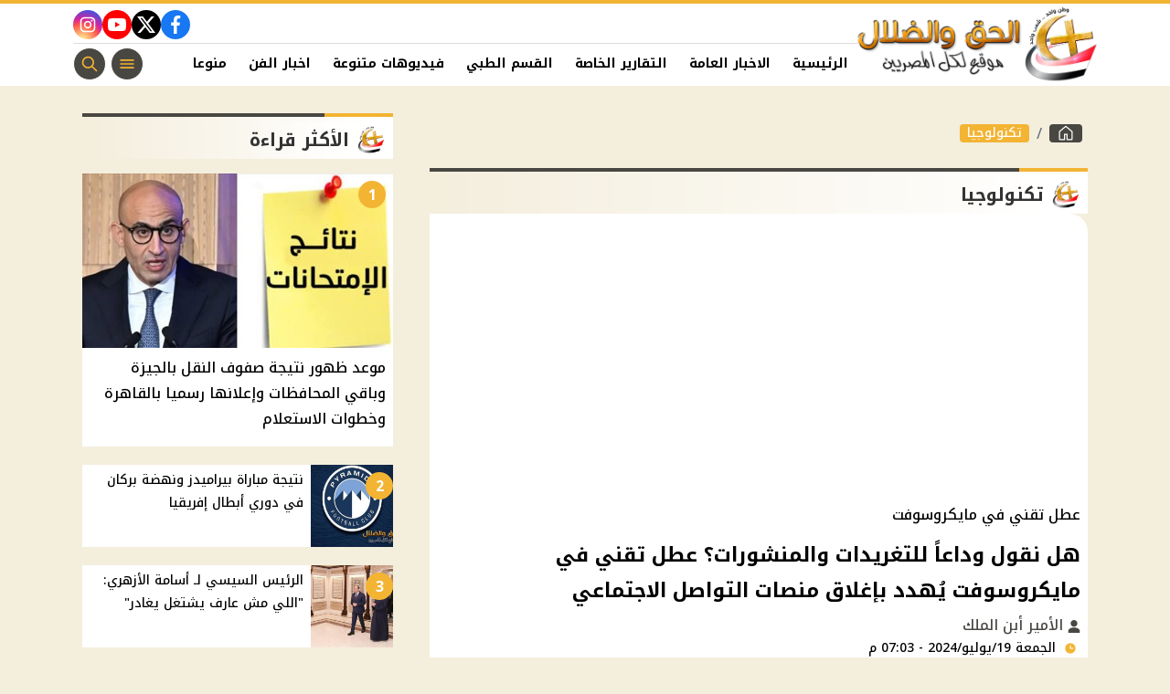

--- FILE ---
content_type: text/html; charset=utf-8
request_url: https://www.christian-dogma.com/2235303
body_size: 13943
content:

 <!DOCTYPE html>
<html dir="rtl" lang="ar-eg">
<!-- 
DEVELOPED BY SYNC 2023 - www.synceg.com
-->
<head><meta http-equiv="Content-Type" content="text/html; charset=utf-8" /><meta http-equiv="X-UA-Compatible" content="IE=edge" /><meta charset="UTF-8">
    

<title>هل نقول وداعاً للتغريدات والمنشورات؟ عطل تقني في مايكروسوفت يُهدد بإغلاق منصات التواصل الاجتماعي | الحق والضلال</title>
<meta name="description" content="شهد العالم مؤخرًا خللًا تقنيًا عالميًا أدى إلى تعطيل العديد من الأعمال الحيوية، بما في ذلك شركات الطيران الدولية والبنوك ووسائل الإعلام، مما أثر على العمليات في مختلف البلدان. هذا الخلل أثار حيرة واسعة وتساؤلات حول ما إذا كانت مواقع التواصل الاجتماعي ستتأثر أيضًا بهذا العطل." />
<meta itemprop="image" content="https://www.christian-dogma.com/UploadCache/libfiles/109/6/600x338o/542.jpg" />
<meta itemprop="name" content="هل نقول وداعاً للتغريدات والمنشورات؟ عطل تقني في مايكروسوفت يُهدد بإغلاق منصات التواصل الاجتماعي" />
<meta itemprop="description" content="شهد العالم مؤخرًا خللًا تقنيًا عالميًا أدى إلى تعطيل العديد من الأعمال الحيوية، بما في ذلك شركات الطيران الدولية والبنوك ووسائل الإعلام، مما أثر على العمليات في مختلف البلدان. هذا الخلل أثار حيرة واسعة وتساؤلات حول ما إذا كانت مواقع التواصل الاجتماعي ستتأثر أيضًا بهذا العطل." />

<meta property="og:title" content="هل نقول وداعاً للتغريدات والمنشورات؟ عطل تقني في مايكروسوفت يُهدد بإغلاق منصات التواصل الاجتماعي | الحق والضلال" />
<meta property="og:type" content="article" />
<meta property="og:url" content="https://www.christian-dogma.com/2235303" />
<meta property="og:image" content="https://www.christian-dogma.com/UploadCache/libfiles/109/6/600x338o/542.jpg" />
<meta property="og:description" content="شهد العالم مؤخرًا خللًا تقنيًا عالميًا أدى إلى تعطيل العديد من الأعمال الحيوية، بما في ذلك شركات الطيران الدولية والبنوك ووسائل الإعلام، مما أثر على العمليات في مختلف البلدان. هذا الخلل أثار حيرة واسعة وتساؤلات حول ما إذا كانت مواقع التواصل الاجتماعي ستتأثر أيضًا بهذا العطل." />


<meta property="article:section" content="تكنولوجيا" />
<meta property="article:published_time" content="2024-07-19T19:03:35Z" />
<meta property="article:modified_time" content="2024-07-19T19:03:35Z" />
<meta property="og:updated_time" content="2024-07-19T19:03:35Z" />

    <link rel="canonical" href="https://www.christian-dogma.com/2235303" />

    <script type="application/ld+json">
{
  "@context": "https://schema.org",
  "@type": "NewsArticle",
  "mainEntityOfPage": {
    "@type": "WebPage",
    "@id": "https://www.christian-dogma.com/2235303"
  },
  "headline": "هل نقول وداعاً للتغريدات والمنشورات؟ عطل تقني في مايكروسوفت يُهدد بإغلاق منصات التواصل الاجتماعي",
  "description": "شهد العالم مؤخرًا خللًا تقنيًا عالميًا أدى إلى تعطيل العديد من الأعمال الحيوية، بما في ذلك شركات الطيران الدولية والبنوك ووسائل الإعلام، مما أثر على العمليات في مختلف البلدان. هذا الخلل أثار حيرة واسعة وتساؤلات حول ما إذا كانت مواقع التواصل الاجتماعي ستتأثر أيضًا بهذا العطل.",
  "image": "https://www.christian-dogma.com/UploadCache/libfiles/109/6/600x338o/542.jpg",  
           
          "author": {
    "@type": "Organization",
    "name": "الحق والضلال"
  },  
        
  "publisher": {
    "@type": "Organization",
    "name": "الحق والضلال",
    "logo": {
      "@type": "ImageObject",
      "url": "https://www.christian-dogma.com//themes/ch/assets/images/logo.png"
    }
  },
  "datePublished": "2024-07-19T19:03:35Z",
  "dateModified": "2024-07-19T19:03:35Z"
}
</script>

  
    <meta name="viewport" content="width=device-width, initial-scale=1.0">
    <link rel="preconnect" href="https://www.google-analytics.com" crossorigin="">
    <link rel="preconnect" href="https://www.googletagmanager.com" crossorigin="">
    <link rel="preconnect" href="https://www.gstatic.com" crossorigin="">
    <link rel="preconnect" href="https://fonts.gstatic.com" crossorigin="">
    <link rel="preconnect" href="https://fonts.googleapis.com" crossorigin="">
    <link rel="preconnect" href="https://www.google.com" crossorigin="">
    <link rel="preconnect" href="https://www.facebook.com" crossorigin="">
    <link rel="preconnect" href="https://www.twitter.com" crossorigin="">
    <link rel="preconnect" href="https://www.youtube.com" crossorigin="">
 
    <link rel="preconnect" href="https://cdnjs.cloudflare.com" crossorigin="">
    
<link rel="preload stylesheet"
    href="https://fonts.googleapis.com/css2?family=Noto+Kufi+Arabic:wght@300;500;700&display=swap"
    as="style">
    <link rel="preload stylesheet" href="/themes/ch/assets/css/main.css?r=1.8.3" as="style">
    <link rel="preload" href="/themes/ch/assets/js/lazysizes.min.js" as="script">

 

    <link rel="apple-touch-icon" sizes="57x57" href="/apple-icon-57x57.png">
    <link rel="apple-touch-icon" sizes="60x60" href="/apple-icon-60x60.png">
    <link rel="apple-touch-icon" sizes="72x72" href="/apple-icon-72x72.png">
    <link rel="apple-touch-icon" sizes="76x76" href="/apple-icon-76x76.png">
    <link rel="apple-touch-icon" sizes="114x114" href="/apple-icon-114x114.png">
    <link rel="apple-touch-icon" sizes="120x120" href="/apple-icon-120x120.png">
    <link rel="apple-touch-icon" sizes="144x144" href="/apple-icon-144x144.png">
    <link rel="apple-touch-icon" sizes="152x152" href="/apple-icon-152x152.png">
    <link rel="apple-touch-icon" sizes="180x180" href="/apple-icon-180x180.png">
    <link rel="icon" type="image/png" sizes="192x192" href="/android-icon-192x192.png">
    <link rel="icon" type="image/png" sizes="32x32" href="/favicon-32x32.png">
    <link rel="icon" type="image/png" sizes="96x96" href="/favicon-96x96.png">
    <link rel="icon" type="image/png" sizes="16x16" href="/favicon-16x16.png">
    <link rel="manifest" href="/manifest.json">
    <meta name="msapplication-TileColor" content="#f3b433">
    <meta name="msapplication-TileImage" content="/ms-icon-144x144.png">
    <meta name="theme-color" content="#1650A3">
    <meta property="og:site_name" content="الحق والضلال"/>
<meta property="fb:app_id" content=""/>
    <meta name="twitter:card" content="summary_large_image">
<meta name="twitter:creator" content="@">
         <meta name="google-play-app" content="app-id=com.sync.christian_dogma">


  
      
   <script type="text/javascript" src="/themes/ch/assets/js/lazysizes.min.js" async></script>

   



     
    <style>
        [data-pushbar-id] .title{
            padding: 4px 0;
        }
        [data-pushbar-id] .title a {
    display: block;
    width: 160px;
}[data-pushbar-id] .nav{
         height: calc(100% - 154px);
 }
        .adfull, .adfull .cont  {
            display:block !important;
            width:100%; 
            text-align:center;
            padding:0 !important
        }
        .adfull .cont{ display:inline-block;}
        footer{
            margin-top:60px;
        }
        @media(min-width: 992px){
   .slider-main .card .card-body h3 {
         font-size: 20px !important;
        font-weight: 600;
        height: 74px;
        overflow: hidden;
           
        }
        }
     
        @media(min-width: 992px){
            .col-lg-6 .card .card-body h3{
                 font-size: 20px !important;
        font-weight: 600;
        height: 74px;
        overflow: hidden;
            }
            .col-lg-4 .card .card-body h3 {
                height: 74px;
                overflow:hidden;
            }
        }

        .card .card-body .time{
            border-top: 1px solid #dcdcdc;
        }
        .card .card-body{
            background:#fff !important;
        }

       .card .card-body .cat{
           border-radius: 8px;
           font-size: 12px;
           color:#000;

       }
        .card:not(.li,.b,.article) .card-body {
    min-width: 100%;
    margin-left: 0;
    margin-right: 0;
    margin-top: 0 !important;
    border-bottom-right-radius: 20px;
    border-bottom-left-radius: 20px;
    background: #fff;
    border: 1px solid var(--color-accent);
    border-top: 0;
}
        .slider-main {
            background:var(--color-primary);
        }

       .slider-controls {
           width: 300px;
           background:var(--color-accent);
           border-top-left-radius:50px;
           border-top-right-radius:50px;
               padding-top: 5px;
           align-self:center;
       }
        .box .foot{
            justify-content: center;
    padding: 10px;
    border-top: 2px solid var(--color-accent);
 
        }
        a.more{
            border-radius: 40px;
    width: 200px;
    text-align: center;
    background: #fff !important;
    justify-content: space-between;
    border: 1px solid var(--color-accent);
        }

        a.more:hover{
            background:var(--color-primary) !important;
            color:#fff !important;
        }
        footer .logo-area{
                background: #fff;
    border-radius: 20px;
    padding: 20px;
    margin-top: -50px;

        }
        footer .top {

            background:transparent !important;

            flex-direction:column !important;



   
        }

           
        @media(max-width: 570px){
            .topstory .card .card-body {
                min-width: 100%;
                margin-right:0;
                margin-left:0;


            }

              .topstory .card .card-body h3{
                  color:var(--color-primary);
                  font-weight:500;

              }

              .topstory .topstory-thumbs{
                  margin-top:0 !important;
              }
        }

 
        .card a {
            min-width: 100%;
        }
    </style>
 
    <!-- Google tag (gtag.js) -->
<script async src="https://www.googletagmanager.com/gtag/js?id=G-V75V47NGGR"></script>
<script>
  window.dataLayer = window.dataLayer || [];
  function gtag(){dataLayer.push(arguments);}
  gtag('js', new Date());

  gtag('config', 'G-V75V47NGGR');
</script><script async src="https://pagead2.googlesyndication.com/pagead/js/adsbygoogle.js?client=ca-pub-0883053717894586"crossorigin="anonymous"></script>
</head>
<body class="rtl">
        

      

 
<header class="sticky-element">

    <div class="nav-wrap"> 
	<div class="container">
          <div class="logo-area">
                <a href="/" title="siteNAme">
                    <img src="/themes/ch/assets/images/logo.png" width="173" height="60" alt="siteName">
                </a>
            </div>

        <div class="content-area">

            <div class="top">
                <div class="admins">

 
</div>


                            
 
           <div class="social">
                <a class="fb"  href="https://www.facebook.com/christiandogmamedia" target="_blank" rel="noreferrer noopener nofollow"
                    title="  تابع    علي فيسبوك">
                    <span class="sr-only">facebook</span>
                    <svg class="icon">
                        <use xlink:href="/themes/ch/assets/images/icons.svg#facebook"></use>
                    </svg>


                </a>
                <a  class="x" href="" target="_blank" rel="noreferrer noopener nofollow"
                    title="تابع    علي تويتر"><span class="sr-only">twitter</span>
                    <svg class="icon">
                        <use xlink:href="/themes/ch/assets/images/icons.svg?#twitter-x"></use>
                    </svg>
                </a>
                <a class="yt"   href="" target="_blank" rel="noreferrer noopener nofollow"
                    title="قناة    علي يوتيوب"><span class="sr-only">youtube</span>

                    <svg class="icon">
                        <use xlink:href="/themes/ch/assets/images/icons.svg#youtube"></use>
                    </svg></a>
                <a  class="ig"  href="" target="_blank" rel="noreferrer noopener nofollow"
                    title="تابع    علي انستاجرام"><span class="sr-only">instagram</span>
                    <svg class="icon">
                        <use xlink:href="/themes/ch/assets/images/icons.svg#instagram"></use>
                    </svg></a>

                      
               
            
             
            </div>
            </div>
            <div class="btm">
                  

        
            <ul class="nav ">
                <li class="nav-item">
                            <a class="nav-link" href="/">
                                الرئيسية
                            </a>
                        </li>
                  
                        <li class="nav-item">
                            <a class="nav-link" href="/category/1">الاخبار العامة</a>
                        </li>
                   
                        
                        <li class="nav-item">
                            <a class="nav-link" href="/category/2">التقارير الخاصة</a>
                        </li>
                   
                        
                        <li class="nav-item">
                            <a class="nav-link" href="/category/3">القسم الطبي</a>
                        </li>
                   
                        
                        <li class="nav-item">
                            <a class="nav-link" href="/category/8">فيديوهات متنوعة</a>
                        </li>
                   
                        
                        <li class="nav-item">
                            <a class="nav-link" href="/category/10">اخبار الفن</a>
                        </li>
                   
                        
                        <li class="nav-item">
                            <a class="nav-link" href="/category/12">منوعات مسيحية</a>
                        </li>
                   
                        
                        <li class="nav-item">
                            <a class="nav-link" href="/category/13">اخبار الرياضة</a>
                        </li>
                   
                        
                        <li class="nav-item">
                            <a class="nav-link" href="/category/14">مطبخ الموقع</a>
                        </li>
                   
                        
                        <li class="nav-item">
                            <a class="nav-link" href="/category/15">مواضيع عامة</a>
                        </li>
                   
                        


                </ul>

                <!--<Nav>-->
                <div class="btns">
                    <a href="#" class="btn btn-outline" title="menu" rel="noopener nofollo" data-pushbar-target="right">
                        <span class="sr-only"></span>
                     <svg class="icon">
                            <use xlink:href="/themes/ch/assets/images/icons.svg#menu2"></use>
                        </svg>

                    </a>
                    <a href="#" class="btn btn-outline btn-search" title="search" rel="noopener nofollo"><span class="sr-only"></span>
                             <svg class="icon">
                            <use xlink:href="/themes/ch/assets/images/icons.svg#search2" />
                        </svg>
                           </a>



                </div>
                
            </div>
                
           
            </div>
        </div>

        </div>





 </header>



    
 
 
 
<div class="container">
        





<div class="searchInline" id="searchInline" >
    <form id="search-form" action="/search/term" autocomplete="off">
        <label for="search"> البحث</label>
        <input type="search" id="search" name="w" value="" aria-label="search" placeholder="  إكتب كلمة البحث هنا" />
        <div class="btns">
            <button type="submit" class="btn btn-primary" aria-label="search"> <svg class="icon">
                    <use xlink:href="/themes/ch/assets/images/icons.svg#magnifying-glass"></use>
                </svg> </button>
            <button type="button" class="btn cls btn-primary" aria-label="close search" onclick="openSearch()"> <svg
                    class="icon">
                    <use xlink:href="/themes/ch/assets/images/icons.svg#cancel"></use>
                </svg></button>
        </div>
    </form>

</div>



 </div>
 




    
   
  


   


    
     


  


   
   
    



 
<link rel="preload image" href="/UploadCache/libfiles/109/6/600x338o/542.jpg" as="image">
 

 
<main>
    <div id="fb-root"></div>



    <div class="container">




        

        <div class="row">


            <div class="col-xl-8 ">
                      <nav aria-label="breadcrumb">
                            <ol class="breadcrumb">
                                <li class="breadcrumb-item">
                                    <a href="https://www.christian-dogma.com/" title="الحق والضلال" class="btn btn-primary">
                                        <svg class="icon">
                                            <use xlink:href="/themes/ch/assets/images/icons.svg#home2"></use></svg>

                                    </a>

                                </li>
                                <li class="breadcrumb-item active" aria-current="page">
                                    <a href="https://www.christian-dogma.com/category/23" class="btn btn-secondary" title="تكنولوجيا">تكنولوجيا</a>

                                </li>

                                
                            </ol>
                        </nav>

                <div class="box news-post post">
                  
                    <div class="title">
                        <a href="https://www.christian-dogma.com/category/23">
                            <h2>
تكنولوجيا
                            </h2>
                        </a>
                    </div>
                    <article class="cont">
                          


                        

<div class="adfull m"><div class="cont">
<script async src="https://pagead2.googlesyndication.com/pagead/js/adsbygoogle.js?client=ca-pub-0883053717894586"
     crossorigin="anonymous"></script>
<!-- ch -->
<ins class="adsbygoogle"
     style="display:block"
     data-ad-client="ca-pub-0883053717894586"
     data-ad-slot="5829491612"
     data-ad-format="auto"
     data-full-width-responsive="true"></ins>
<script>
     (adsbygoogle = window.adsbygoogle || []).push({});
</script>
</div></div>


                        
                        <p class="pre-title" style="display:inline-flex;">
                            عطل تقني في مايكروسوفت
                        </p>
                        

              
                                        <h1 class="article-heading"> 

                                            هل نقول وداعاً للتغريدات والمنشورات؟ عطل تقني في مايكروسوفت يُهدد بإغلاق منصات التواصل الاجتماعي
            
                                        </h1>
                        
                                
                                <div class="writer" rel="author">

                                    
                                    <a href="/writer/2" title="الأمير أبن الملك ">

                                        <svg class="icon">
                                            <use xlink:href="/themes/ch/assets/images/icons.svg#user"></use>
                                        </svg>

                                        الأمير أبن الملك </a>

                                    
                                </div>
                                


                                            <time class="article-prublish-time">
                                    <svg class="icon">
                                        <use xlink:href="/themes/ch/assets/images/icons.svg#clock-fill"></use>
                                    </svg>
 
                                    الجمعة 19/يوليو/2024 - 07:03 م
                                    <span style="display: none">7/19/2024 7:03:35 PM </span>

                                </time>

                       

                        
                        <figure class="img-cont">
                            <img class="lazyload"
                                src="/themes/ch/assets/images/no.jpg"
                              
                                data-src="/UploadCache/libfiles/109/6/800x450o/542.jpg"

                                alt="عطل تقني في مايكروسوفت" />
                            <figcaption class="brief">
                                عطل تقني في مايكروسوفت
                            </figcaption>
                        </figure>
                        




                        <div class="post-info">
                        



                            <div class="share-top">
                                
 
 


<div class="post-share social">
                        <button type="button" class="mobile-native btn btn-icon  share-native" aria-label="mobile native share-native">
                                <svg class="icon">
                                    <use xlink:href="/themes/ch/assets/images/icons.svg#share" />
                                </svg>
                                    <span class="sr-only"> شارك</span>
                                 


                            </button>

                       <a class="fb fbshare" target="_blank" href="https://facebook.com" rel="noreferrer noopener nofollow" title="facebook share">
                                <svg class="icon">
                                    <use xlink:href="/themes/ch/assets/images/icons.svg#facebook" />
                                </svg>
                            </a>
                            <a class="x twshare"
                               rel="noreferrer noopener nofollow"href="https://x.com"  title="twitter share" target="_blank">
                                <svg class="icon">
                                    <use xlink:href="/themes/ch/assets/images/icons.svg#twitter-x" />
                                </svg>
                            </a>

                            <a class="wa whatsapp"
                               rel="noreferrer noopener nofollow"  href="https://whatsapp.com" title="whatsapp share">
                                <svg class="icon">
                                    <use xlink:href="/themes/ch/assets/images/icons.svg#whatsapp" />
                                </svg>
                            </a>  
    <a class="tg telegram"
                               rel="noreferrer noopener nofollow"  href="https://telegram.com" title="viber share">
                                <svg class="icon">
                                    <use xlink:href="/themes/ch/assets/images/icons.svg#telegram" />
                                </svg>
                            </a>
                      <a class="url" href="javascript:void(0)" onclick="copyurl()" rel="noreferrer noopener nofollow" title="whatsapp">
        <svg class="icon">
            <use xlink:href="/themes/ch/assets/images/icons.svg#url" />
        </svg>
    </a>
                        

                
                     
                 </div>
                            </div>
                        </div>


                        

<div class="adfull m"><div class="cont">
    <script id="_vidverto-41f962089db3c10b5273213581fc9a1c">!function(v,t,o){var a=t.createElement("script");a.src="https://ad.vidverto.io/vidverto/js/aries/v1/invocation.js",a.setAttribute("fetchpriority","high");var r=v.top;r.document.head.appendChild(a),v.self!==v.top&&(v.frameElement.style.cssText="width:0px!important;height:0px!important;"),r.aries=r.aries||{},r.aries.v1=r.aries.v1||{commands:[]};var c=r.aries.v1;c.commands.push((function(){var d=document.getElementById("_vidverto-41f962089db3c10b5273213581fc9a1c");d.setAttribute("id",(d.getAttribute("id")+(new Date()).getTime()));var t=v.frameElement||d;c.mount("11939",t,{width:720,height:405})}))}(window,document);</script>
</div></div>
                        

<div class="adfull m"><div class="cont">
<script async src="https://pagead2.googlesyndication.com/pagead/js/adsbygoogle.js?client=ca-pub-0883053717894586"
     crossorigin="anonymous"></script>
<!-- ch -->
<ins class="adsbygoogle"
     style="display:block"
     data-ad-client="ca-pub-0883053717894586"
     data-ad-slot="5829491612"
     data-ad-format="auto"
     data-full-width-responsive="true"></ins>
<script>
     (adsbygoogle = window.adsbygoogle || []).push({});
</script>
</div></div>



                        






                        <div class="paragraph-list">


                            <p><span style="background-color:transparent;color:#000000;"><strong>شهد العالم مؤخرًا خللًا تقنيًا عالميًا أدى إلى تعطيل العديد من الأعمال الحيوية، بما في ذلك <a href="/2235300">شركات</a> الطيران الدولية والبنوك ووسائل الإعلام، مما أثر على العمليات في مختلف البلدان. هذا الخلل أثار حيرة واسعة وتساؤلات حول ما إذا كانت <a href="/2234933">مواقع التواصل الاجتماعي</a> ستتأثر أيضًا بهذا العطل.</strong></span></p><h2><span style="background-color:transparent;color:#000000;"><strong>خلل تقني في مايكروسوفت</strong></span></h2><p><span style="background-color:transparent;color:#000000;"><strong>في ظل هذه الأزمة، تباينت ردود الفعل عبر منصات <a href="/2235298">التواصل الاجتماعي</a>، حيث تخوف الكثيرون من تأثر هذه المنصات بالخلل التقني، خاصةً أن العديد من الأعمال تعتمد بشكل كامل على هذه الوسائل. وقد أثار هذا الخلل جدلًا واسعًا حول مدى استعداد البنية التحتية التكنولوجية لمواجهة مثل هذه الأعطال.</strong></span></p><figure class="image"><img src="/Upload/libfiles/109/6/540.jpg"><figcaption><span style="background-color:transparent;color:#000000;"><strong>خلل تقني في مايكروسوفت</strong></span></figcaption></figure><h2><span style="background-color:transparent;color:#000000;"><strong>حقيقة تأثر منصات التواصل الاجتماعي بخلل مايكروسوفت</strong></span></h2><p><span style="background-color:transparent;color:#000000;"><strong>محمد الحارثي، خبير تكنولوجيا المعلومات، علق على الوضع قائلًا إن الخلل التقني الذي حدث يمكن حله من قبل <a href="/2235144">شركة</a> <a href="/2235300">مايكروسوفت</a> نفسها، باعتبارها مصدر المشكلة الأساسي. وأضاف أن منصات <a href="/2235114">التواصل الاجتماعي</a> قد تتأثر بالخلل التقني إذا كانت تعتمد على أنظمة <a href="/2235267">مايكروسوفت</a>، ولكن إذا لم تكن هناك اعتمادية على هذه الأنظمة، فمن المتوقع ألا تتأثر هذه المنصات.</strong></span></p><div class="raw-html-embed">
  

<section class="related-inline">
                   <div class="name">  لا يفوتك  </div>

                      
                        <div class="row">


<div class="col-md-6  col-xl-6">
<div class="card li">
<a href="/2235302">
<div class="img-cont"><img class="lazyload" src="/themes/ch/assets/images/no.jpg" data-src="/UploadCache/libfiles/109/6/400x225o/539.jpg" width="780" height="440" alt=""></div> 
    <div class="card-body">
        <h3><span>بكام ريالك بعد قرار الفائدة؟ سعر الريال السعودي اليوم الجمعة مقابل الجنيه المصري بالبنوك والسوق السوداء</span></h3>

    </div>

</a>
</div>
</div>
 

<div class="col-md-6  col-xl-6">
<div class="card li">
<a href="/2235300">
<div class="img-cont"><img class="lazyload" src="/themes/ch/assets/images/no.jpg" data-src="/UploadCache/libfiles/109/6/400x225o/535.jpg" width="780" height="440" alt=""></div> 
    <div class="card-body">
        <h3><span>بيان عاجل وردنا الآن من مايكروسوفت عقب تعطل الإنترنت وتوقف رحلات الطيران وظهور شاشة الموت الزرقاء</span></h3>

    </div>

</a>
</div>
</div>
 

<div class="col-md-6  col-xl-6">
<div class="card li">
<a href="/2235299">
<div class="img-cont"><img class="lazyload" src="/themes/ch/assets/images/no.jpg" data-src="/UploadCache/libfiles/109/6/400x225o/533.jpg" width="780" height="440" alt=""></div> 
    <div class="card-body">
        <h3><span>الأخضر بكام النهاردة بعد قرار الفائدة؟ سعر الدولار اليوم الجمعة أمام الجنيه المصري بالبنوك والسوق السوداء</span></h3>

    </div>

</a>
</div>
</div>
 

<div class="col-md-6  col-xl-6">
<div class="card li">
<a href="/2235298">
<div class="img-cont"><img class="lazyload" src="/themes/ch/assets/images/no.jpg" data-src="/UploadCache/libfiles/109/6/400x225o/530.jpg" width="780" height="440" alt=""></div> 
    <div class="card-body">
        <h3><span>رسائل تهديد ووعيد .. استغاثة عاجلة من أقباط الكشح ومطالبات بتدخل فوري قبل حدوث مذبحة جديدة</span></h3>

    </div>

</a>
</div>
</div>
 

<div class="col-md-6  col-xl-6">
<div class="card li">
<a href="/2235169">
<div class="img-cont"><img class="lazyload" src="/themes/ch/assets/images/no.jpg" data-src="/UploadCache/libfiles/109/6/400x225o/343.jpg" width="780" height="440" alt=""></div> 
    <div class="card-body">
        <h3><span>هل بتدور عن تكييف رخيص ولا هتشتري مروحة؟ إليك قائمة أسعار بأرخص تكييفات 1.5 حصان في مصر </span></h3>

    </div>

</a>
</div>
</div>
 

<div class="col-md-6  col-xl-6">
<div class="card li">
<a href="/2235243">
<div class="img-cont"><img class="lazyload" src="/themes/ch/assets/images/no.jpg" data-src="/UploadCache/libfiles/109/6/400x225o/480.jpg" width="780" height="440" alt=""></div> 
    <div class="card-body">
        <h3><span>هل يستحق هاتف آيفون 16 برو ماكس الشراء؟ كل ما تريد معرفته عن السعر والمزايا وموعد الإطلاق</span></h3>

    </div>

</a>
</div>
</div>
 

<div class="col-md-6  col-xl-6">
<div class="card li">
<a href="/2235242">
<div class="img-cont"><img class="lazyload" src="/themes/ch/assets/images/no.jpg" data-src="/UploadCache/libfiles/109/6/400x225o/477.jpg" width="780" height="440" alt=""></div> 
    <div class="card-body">
        <h3><span>هل أنت من بينهم؟ : الأبراج الأكثر حظا في نهاية يوليو - مفاجآت مهنية وعاطفية تنتظرهم بهذا التوقيت</span></h3>

    </div>

</a>
</div>
</div>
 

<div class="col-md-6  col-xl-6">
<div class="card li">
<a href="/2235238">
<div class="img-cont"><img class="lazyload" src="/themes/ch/assets/images/no.jpg" data-src="/UploadCache/libfiles/109/6/400x225o/467.jpg" width="780" height="440" alt=""></div> 
    <div class="card-body">
        <h3><span>ممنوع السباحة... شاطئ الجمال يتحول لفخٍّ مميت يبتلع 4 ضحايا حتي الآن! لماذا يجذب الزائرين رغم خطورته؟</span></h3>

    </div>

</a>
</div>
</div>
 

<div class="col-md-6  col-xl-6">
<div class="card li">
<a href="/2235235">
<div class="img-cont"><img class="lazyload" src="/themes/ch/assets/images/no.jpg" data-src="/UploadCache/libfiles/109/6/400x225o/456.jpg" width="780" height="440" alt=""></div> 
    <div class="card-body">
        <h3><span>هل تُقبل موجة حر جديدة؟ الأرصاد تفجر مفاجأة وتُصدر تحذيرًا عاجلًا للمواطنين بشأن طقس الساعات القادمة</span></h3>

    </div>

</a>
</div>
</div>
 

<div class="col-md-6  col-xl-6">
<div class="card li">
<a href="/2235234">
<div class="img-cont"><img class="lazyload" src="/themes/ch/assets/images/no.jpg" data-src="/UploadCache/libfiles/109/6/400x225o/452.jpg" width="780" height="440" alt=""></div> 
    <div class="card-body">
        <h3><span>بيان عاجل من السعودية: حريق في طائرة مصرية بمطار الملك فهد.. هل هناك إصابات؟</span></h3>

    </div>

</a>
</div>
</div>
 

            </div>
            
</section>
</div><figure class="image"><img src="/Upload/libfiles/109/6/541.jpg"><figcaption><span style="background-color:transparent;color:#000000;"><strong>حقيقة تأثر منصات التواصل الاجتماعي بخلل مايكروسوفت</strong></span></figcaption></figure><h2><span style="background-color:transparent;color:#000000;"><strong>عطل عام في مطارات وشركات طيران ووسائل إعلام وبنوك</strong></span></h2><p><span style="background-color:transparent;color:#000000;"><strong>يُذكر أن الخلل التقني العالمي قد أثر على العديد من القطاعات وأدى إلى تعطيل الخدمات في <a href="/2235287">مطارات</a> وشركات طيران ووسائل إعلام وبنوك، مما يسلط الضوء على الاعتماد الكبير على التكنولوجيا في العصر الحديث والحاجة الماسة لتعزيز الأمان السيبراني والاستعداد لمثل هذه الأحداث.</strong></span></p><h2><span style="background-color:transparent;color:#000000;"><strong>بيان شركة مايكروسوفت</strong></span></h2><p><span style="background-color:transparent;color:#000000;"><strong>أعلنت <a href="/2234524">شركة</a> <a href="/2234180">مايكروسوفت</a> عن استعادة خدماتها السحابية بعد انقطاع أثر على أعمال <a href="/2234060">الشركات</a> وأسواق المال وتداول النفط والمطارات حول العالم. وقد أوضحت <a href="/2232964">الشركة</a> أن العملاء في منطقة وسط الولايات <a href="/2234719">المتحدة</a> قد يواجهون مشكلات مع خدمات Azure المتعددة ومجموعة تطبيقات Microsoft 365 الخاصة بها، ويمكن أن يشمل ذلك الإخفاقات في عمليات إدارة الخدمة والاتصال أو توفر الخدمات. وقد حددت <a href="/2233835">الشركة</a> السبب الأساسي للأعطال وتم استرداد غالبية الخدمات، ولكن بعض العملاء قد لا يزالون يواجهون مشكلات في المنطقة. وتابعت <a href="/2232151">مايكروسوفت</a> أن مجموعة فرعية صغيرة من الخدمات لا تزال تعاني من تأثير الانقطاع.</strong></span></p>







                            
                        </div>


                       
                            

<div class="adfull m"><div class="cont">
<script async src="https://pagead2.googlesyndication.com/pagead/js/adsbygoogle.js?client=ca-pub-0883053717894586"
     crossorigin="anonymous"></script>
<!-- ch -->
<ins class="adsbygoogle"
     style="display:block"
     data-ad-client="ca-pub-0883053717894586"
     data-ad-slot="5829491612"
     data-ad-format="auto"
     data-full-width-responsive="true"></ins>
<script>
     (adsbygoogle = window.adsbygoogle || []).push({});
</script>
</div></div>
                

<div class="adfull m"><div class="cont">
<script async src="https://pagead2.googlesyndication.com/pagead/js/adsbygoogle.js?client=ca-pub-0883053717894586"
     crossorigin="anonymous"></script>
<ins class="adsbygoogle"
     style="display:block"
     data-ad-format="autorelaxed"
     data-ad-client="ca-pub-0883053717894586"
     data-ad-slot="3203328277"></ins>
<script>
     (adsbygoogle = window.adsbygoogle || []).push({});
</script>
</div></div>



                        <div class="share-btm">
                            
 
 


<div class="post-share social">
                        <button type="button" class="mobile-native btn btn-icon  share-native" aria-label="mobile native share-native">
                                <svg class="icon">
                                    <use xlink:href="/themes/ch/assets/images/icons.svg#share" />
                                </svg>
                                    <span class="sr-only"> شارك</span>
                                 


                            </button>

                       <a class="fb fbshare" target="_blank" href="https://facebook.com" rel="noreferrer noopener nofollow" title="facebook share">
                                <svg class="icon">
                                    <use xlink:href="/themes/ch/assets/images/icons.svg#facebook" />
                                </svg>
                            </a>
                            <a class="x twshare"
                               rel="noreferrer noopener nofollow"href="https://x.com"  title="twitter share" target="_blank">
                                <svg class="icon">
                                    <use xlink:href="/themes/ch/assets/images/icons.svg#twitter-x" />
                                </svg>
                            </a>

                            <a class="wa whatsapp"
                               rel="noreferrer noopener nofollow"  href="https://whatsapp.com" title="whatsapp share">
                                <svg class="icon">
                                    <use xlink:href="/themes/ch/assets/images/icons.svg#whatsapp" />
                                </svg>
                            </a>  
    <a class="tg telegram"
                               rel="noreferrer noopener nofollow"  href="https://telegram.com" title="viber share">
                                <svg class="icon">
                                    <use xlink:href="/themes/ch/assets/images/icons.svg#telegram" />
                                </svg>
                            </a>
                      <a class="url" href="javascript:void(0)" onclick="copyurl()" rel="noreferrer noopener nofollow" title="whatsapp">
        <svg class="icon">
            <use xlink:href="/themes/ch/assets/images/icons.svg#url" />
        </svg>
    </a>
                        

                
                     
                 </div>
                        </div>

                       



                        
                            <ul class="keywords">
                                
                                <li><a class="btn btn-outline-primary" href="/keyword/631">مايكروسوفت</a> </li>
                                
                                <li><a class="btn btn-outline-primary" href="/keyword/2065">وسائل الإعلام</a> </li>
                                
                                <li><a class="btn btn-outline-primary" href="/keyword/4048">مواقع التواصل</a> </li>
                                
                                <li><a class="btn btn-outline-primary" href="/keyword/5342">الولايات المتحدة</a> </li>
                                
                                <li><a class="btn btn-outline-primary" href="/keyword/6041">التواصل الاجتماعي</a> </li>
                                
                                <li><a class="btn btn-outline-primary" href="/keyword/8141">المطارات</a> </li>
                                
                                <li><a class="btn btn-outline-primary" href="/keyword/4049">مواقع التواصل الاجتماعي</a> </li>
                                
                                <li><a class="btn btn-outline-primary" href="/keyword/76">الشركات</a> </li>
                                
                                <li><a class="btn btn-outline-primary" href="/keyword/1896">بنوك</a> </li>
                                
                                <li><a class="btn btn-outline-primary" href="/keyword/113">البنوك</a> </li>
                                
                                <li><a class="btn btn-outline-primary" href="/keyword/8152">خلل تقني</a> </li>
                                
                            </ul>
                        
                           

<div class="adfull m"><div class="cont">
    <script id="_vidverto-1bb69897b5f73246f9cb710d0aaacbf3">!function(v,t,o){var a=t.createElement("script");a.src="https://ad.vidverto.io/vidverto/js/aries/v1/invocation.js",a.setAttribute("fetchpriority","high");var r=v.top;r.document.head.appendChild(a),v.self!==v.top&&(v.frameElement.style.cssText="width:0px!important;height:0px!important;"),r.aries=r.aries||{},r.aries.v1=r.aries.v1||{commands:[]};var c=r.aries.v1;c.commands.push((function(){var d=document.getElementById("_vidverto-1bb69897b5f73246f9cb710d0aaacbf3");d.setAttribute("id",(d.getAttribute("id")+(new Date()).getTime()));var t=v.frameElement||d;c.mount("11940",t,{width:1,height:1})}))}(window,document);</script>

    <script id="_vidverto-cca218805837d5e0bf294a849b9c83a8">!function(v,t,o){var a=t.createElement("script");a.src="https://ad.vidverto.io/vidverto/js/aries/v1/invocation.js",a.setAttribute("fetchpriority","high");var r=v.top;r.document.head.appendChild(a),v.self!==v.top&&(v.frameElement.style.cssText="width:0px!important;height:0px!important;"),r.aries=r.aries||{},r.aries.v1=r.aries.v1||{commands:[]};var c=r.aries.v1;c.commands.push((function(){var d=document.getElementById("_vidverto-cca218805837d5e0bf294a849b9c83a8");d.setAttribute("id",(d.getAttribute("id")+(new Date()).getTime()));var t=v.frameElement||d;c.mount("14671",t,{width:1,height:1})}))}(window,document);</script>
</div></div>
                           

<div class="adfull m"><div class="cont">
<script src="https://cdn.speakol.com/widget/js/speakol-widget-v2.js"></script>
                <div class="speakol-widget" id="sp-wi-11679">
                    <script>
                        (spksdk = window.spksdk || []).push({
                            widget_id: "wi-11679",
                            element: "sp-wi-11679"
                        });
                    </script>
                </div>
</div></div>
                           

<div class="adfull m"><div class="cont">
<script src="https://cdn.3a-d.com/dogma.js"></script>
</div></div>

                    </article>

                                            
                </div> <!--- // news-post block --->

              



 

                


                

              
            </div>

            <aside class="col-xl-4">
               



<section class="box nc-col  ">


    <div class="title">
        <a href="/" title="">
             <h2> 
                            الأكثر قراءة</h2> 
      </a>
    </div>
            
        
                  
                  <div class="cont">
 
                      <div class="row">
                           
                                  <div class="col-lg-12 col-md-6">
                                          <div class="card    ">
                        <a href="/2283025">
                           <div class="img-cont">
                                    <div class="icon-cont">1</div>
                              <img class="lazyload" src="/themes/ch/assets/images/no.jpg" data-src="/UploadCache/libfiles/113/9/600x338o/156.jpg" alt="" />
                           </div>
                      
                              <div class="card-body">
                            <span></span>
                                 <h3>  <span>  موعد ظهور نتيجة صفوف النقل بالجيزة وباقي المحافظات وإعلانها رسميا بالقاهرة وخطوات الاستعلام</span>
                                 </h3>
                              </div>
                     
                        </a>
                     </div>

                                      </div>
                          
                                  <div class="col-lg-12 col-md-6">
                                          <div class="card li  ">
                        <a href="/2283074">
                           <div class="img-cont">
                                    <div class="icon-cont">2</div>
                              <img class="lazyload" src="/themes/ch/assets/images/no.jpg" data-src="/UploadCache/libfiles/113/9/600x338o/250.jpg" alt="" />
                           </div>
                      
                              <div class="card-body">
                            <span></span>
                                 <h3>  <span>  نتيجة مباراة بيراميدز ونهضة بركان في دوري أبطال إفريقيا</span>
                                 </h3>
                              </div>
                     
                        </a>
                     </div>

                                      </div>
                          
                                  <div class="col-lg-12 col-md-6">
                                          <div class="card li  ">
                        <a href="/2283051">
                           <div class="img-cont">
                                    <div class="icon-cont">3</div>
                              <img class="lazyload" src="/themes/ch/assets/images/no.jpg" data-src="/UploadCache/libfiles/113/9/600x338o/236.jpeg" alt="" />
                           </div>
                      
                              <div class="card-body">
                            <span></span>
                                 <h3>  <span>  الرئيس السيسي لـ أسامة الأزهري: "اللي مش عارف يشتغل يغادر"</span>
                                 </h3>
                              </div>
                     
                        </a>
                     </div>

                                      </div>
                          
                                  <div class="col-lg-12 col-md-6">
                                          <div class="card li  ">
                        <a href="/2282927">
                           <div class="img-cont">
                                    <div class="icon-cont">4</div>
                              <img class="lazyload" src="/themes/ch/assets/images/no.jpg" data-src="/UploadCache/libfiles/113/0/600x338o/657.jpg" alt="" />
                           </div>
                      
                              <div class="card-body">
                            <span></span>
                                 <h3>  <span>  نتيجة صفوف النقل بالقاهرة ظهرت الان على الموقع الرسمي لمديرية التربية والتعليم بالمحافظة</span>
                                 </h3>
                              </div>
                     
                        </a>
                     </div>

                                      </div>
                          
                                  <div class="col-lg-12 col-md-6">
                                          <div class="card li  ">
                        <a href="/2283080">
                           <div class="img-cont">
                                    <div class="icon-cont">5</div>
                              <img class="lazyload" src="/themes/ch/assets/images/no.jpg" data-src="/UploadCache/libfiles/112/9/600x338o/757.jpg" alt="" />
                           </div>
                      
                              <div class="card-body">
                            <span></span>
                                 <h3>  <span>  قرار حكومي بترحيل إجازة 25 يناير 2026 المقررة اليوم الأحد إلى الخميس 29 الجاري</span>
                                 </h3>
                              </div>
                     
                        </a>
                     </div>

                                      </div>
                          
                                  <div class="col-lg-12 col-md-6">
                                          <div class="card li  ">
                        <a href="/2283042">
                           <div class="img-cont">
                                    <div class="icon-cont">6</div>
                              <img class="lazyload" src="/themes/ch/assets/images/no.jpg" data-src="/UploadCache/libfiles/113/9/600x338o/228.jpg" alt="" />
                           </div>
                      
                              <div class="card-body">
                            <span></span>
                                 <h3>  <span>  الرئيس السيسي يمازح وزير الداخلية باحتفالية عيد الشرطة: رجالتك دول هيودوك في داهية</span>
                                 </h3>
                              </div>
                     
                        </a>
                     </div>

                                      </div>
                             
                      </div> 
                     
                     
                  </div>
                  </section>
                  
                  
                  
                
   








   
               
       

               

     

       <script>

           document.addEventListener('DOMContentLoaded', function () {

               var pSlider = new Swiper(".swiper-persons", {
                   loop: true,
                   loopFillGroupWithBlank: true,
                   slidesPerView: 1,
                   spaceBetween: 20,

                   autoplay: {
                       delay: 6500,
                       disableOnInteraction: false,
                   },
                   pagination: {
                       /*Return bullets as numbers*/
                       el: ".p-pagination",
                       clickable: true,
                   

                   },
                   centeredSlides: true,
                   navigation: {
                       nextEl: '.p-nxt',
                       prevEl: '.p-prv',



                   },

            
                   breakpoints: {

                       768: {
                           slidesPerView: 2,
                           spaceBetween: 20,
                       },
                       1200: {
                           slidesPerView: 1,
                           spaceBetween: 20,
                       },

                   }
               });
           });
       </script>


    




        
<section class="box nc-col   " ord="id=1&top=4">
    <div class="title">


        <a href="/category/1" title="الاخبار العامة">
            <h2>
               
                الاخبار العامة 

            </h2>

        </a>


    </div>
    <div class="cont">
             
           
  
                   <div class="row">
            

                        <div class="col-lg-12 col-md-6">
                                          <div class="card li  ">
                    <a href="/2283053">
                        <div class="img-cont">


                            <img class="lazyload"
                                src="/themes/ch/assets/images/no.jpg"
                                data-src="/UploadCache/libfiles/113/9/400x225o/237.jpg"
                                width="400" height="204"
                                alt="محمود حجازي يواجه الاتهامات الموجهة إليه ببيان رسمي " /> 
                          
                        </div>

                        <div class="card-body">

                            <h3>
                              <span>  محمود حجازي يرد رسميًا على اتهامات التعدي على طليقته ويؤكد: الصمت احترامًا لابني      </span>            
                            </h3>
                              <div class="time">
                            <svg class="icon">  <use xlink:href="/themes/ch/assets/images/icons.svg#clock"></use> </svg>  25 يناير, 2026 02:00 ص 
                        </div>



                        </div>

                      
                    </a>
                </div>
            </div>

            

                        <div class="col-lg-12 col-md-6">
                                          <div class="card li  ">
                    <a href="/2283085">
                        <div class="img-cont">


                            <img class="lazyload"
                                src="/themes/ch/assets/images/no.jpg"
                                data-src="/UploadCache/libfiles/113/9/400x225o/264.jpg"
                                width="400" height="204"
                                alt="تحذير البنك الأهلي المصري " /> 
                          
                        </div>

                        <div class="card-body">

                            <h3>
                              <span>  البنك الأهلي المصري يحذر من نصب إلكتروني جديد يستهدف محفظة الفون كاش وسرقة أموال العملاء      </span>            
                            </h3>
                              <div class="time">
                            <svg class="icon">  <use xlink:href="/themes/ch/assets/images/icons.svg#clock"></use> </svg>  25 يناير, 2026 12:57 ص 
                        </div>



                        </div>

                      
                    </a>
                </div>
            </div>

            

                        <div class="col-lg-12 col-md-6">
                                          <div class="card li  ">
                    <a href="/2283084">
                        <div class="img-cont">


                            <img class="lazyload"
                                src="/themes/ch/assets/images/no.jpg"
                                data-src="/UploadCache/libfiles/113/9/400x225o/263.webp"
                                width="400" height="204"
                                alt="تصريحات رئيس مصلحة الجمارك عن قرار الهواتف المحمولة " /> 
                          
                        </div>

                        <div class="card-body">

                            <h3>
                              <span>  تصريحات رئيس مصلحة الجمارك عن قرار  الهواتف المحمولة للمصريين في الخارج      </span>            
                            </h3>
                              <div class="time">
                            <svg class="icon">  <use xlink:href="/themes/ch/assets/images/icons.svg#clock"></use> </svg>  25 يناير, 2026 12:57 ص 
                        </div>



                        </div>

                      
                    </a>
                </div>
            </div>

            

                        <div class="col-lg-12 col-md-6">
                                          <div class="card li  ">
                    <a href="/2283083">
                        <div class="img-cont">


                            <img class="lazyload"
                                src="/themes/ch/assets/images/no.jpg"
                                data-src="/UploadCache/libfiles/110/9/400x225o/934.jpg"
                                width="400" height="204"
                                alt=" انطلاق خدمة استخراج وتجديد رخص القيادة الفوري " /> 
                          
                        </div>

                        <div class="card-body">

                            <h3>
                              <span>  اليوم الأحد .. وزارة الداخلية تطلق خدمة فورية لاستخراج وتجديد رخص القيادة وتسليمها في الحال      </span>            
                            </h3>
                              <div class="time">
                            <svg class="icon">  <use xlink:href="/themes/ch/assets/images/icons.svg#clock"></use> </svg>  25 يناير, 2026 12:37 ص 
                        </div>



                        </div>

                      
                    </a>
                </div>
            </div>

            
        </div>
      
                 
    </div>

    <div class="foot">
        <a href="/category/1" class="more" title="الاخبار العامة">المزيد


                                   
        </a>
    </div>
    </section>
 






 
   



 



            </aside>






        </div>
    </div>
</main>

<script type="text/javascript">
    var url = "https://www.christian-dogma.com/2235303";
    var title = "هل نقول وداعاً للتغريدات والمنشورات؟ عطل تقني في مايكروسوفت يُهدد بإغلاق منصات التواصل الاجتماعي";
    var desc = '';
</script>


 
 
 <div id="snackbar">
  
       <svg class="icon">
                                    <use xlink:href="/themes/ch/assets/images/icons.svg#verified" />
                                </svg>
   تم نسخ الرابط

</div>

<style>
    #snackbar {
  visibility: hidden;
  min-width: 250px;
  margin-left: -125px;
  background-color: forestgreen;
  color: #fff;
  text-align: center;
  border-radius: 2px;
  padding: 16px;
  position: fixed;
  z-index: 1;
  left: 50%;
    top: 60px;
  font-size: 17px;
  border-radius:10px;
  fill : #fff;
}

#snackbar.show {
  visibility: visible;
  -webkit-animation: fadein 0.5s, fadeout 0.5s 2.5s;
  animation: fadein 0.5s, fadeout 0.5s 2.5s;
}

@-webkit-keyframes fadein {
  from {top: 0; opacity: 0;} 
  to {top: 60px; opacity: 1;}
}

@keyframes fadein {
  from {top: 0; opacity: 0;}
  to {top: 60px; opacity: 1;}
}

@-webkit-keyframes fadeout {
  from {top: 60px; opacity: 1;} 
  to {top: 0; opacity: 0;}
}

@keyframes fadeout {
  from {top: 60px; opacity: 1;}
  to {top: 0; opacity: 0;}
}

</style>
<script>


    async function copyurl() {

        var urlBtn = document.querySelectorAll('.url');
        var x = document.getElementById("snackbar");
        try {
            await navigator.clipboard.writeText(window.location.href);
            for (var i = 0; i < urlBtn.length; i++) {
                urlBtn[i].style.backgroundColor = "green";
            }
          
            x.className = "show";
            setTimeout(function () { x.className = x.className.replace("show", ""); }, 3000);

            console.log('Content copied to clipboard');
            /* Resolved - text copied to clipboard successfully */
        } catch (err) {
            console.error('Failed to copy: ', err);
            /* Rejected - text failed to copy to the clipboard */
        }
    }
    document.addEventListener('DOMContentLoaded', function () {


        



        var urls = document.querySelectorAll('.paragraph-list a');

        for (var i = 0; i < urls.length; i++) {

            urls[i].setAttribute('target', '_blank');
        }

    });
</script>

<script>


    var fbBtn = document.getElementsByClassName("fbshare");
    var twBtn = document.getElementsByClassName("twshare");
    var waBtn = document.getElementsByClassName("whatsapp");
    var tgBtn = document.getElementsByClassName("telegram");
    var vibBtn = document.getElementsByClassName("viber");
    var mailBtn = document.getElementsByClassName("mail");

    for (var i = 0; i < fbBtn.length; i++) {
        fbBtn[i].href = "https://www.facebook.com/sharer/sharer.php?u=" + url;
    }

    for (var i = 0; i < twBtn.length; i++) {
        twBtn[i].href = 'https://twitter.com/intent/tweet?text=' + title + url;
    }

    for (var i = 0; i < waBtn.length; i++) {
        waBtn[i].href = "whatsapp://send?text=" + title + " " + url;
    }

    for (var i = 0; i < tgBtn.length; i++) {
        tgBtn[i].href = "https://telegram.me/share/url?url=" + url + "&text=" + title;
    }

    for (var i = 0; i < vibBtn.length; i++) {
        vibBtn[i].href = "viber://forward?text=" + title + " " + url;
    }

    for (var i = 0; i < mailBtn.length; i++) {
        mailBtn[i].href = 'mailto:?body=' + encodeURIComponent(url) + '%0A%0A' + encodeURIComponent(desc) +
            '&subject=' + encodeURIComponent(title) + '';
    }

    var NativeShareBtn = document.getElementsByClassName("share-native");
    for (var i = 0; i < NativeShareBtn.length; i++) {
        NativeShareBtn[i].addEventListener('click', function () {

            if (typeof navigator.share === 'undefined') {
                log("No share API available!");
            } else {
                navigator.share({
                    title: '' + title + '',
                    url: '' + url + '',
                    text: '' + desc + ''
                })

                    .then(function () {
                        log("Share success!");
                    })
                    .catch(function () {
                        log("Share failure!");
                    });
            }
        });



    }
</script>

<script type="text/javascript">
    replaceOembeds();

    function replaceOembeds() {
        var allEmbeds = document.getElementsByTagName("OEMBED");

        while (allEmbeds.length != 0) {
            replaceOembedWithHtml(allEmbeds[0], extractLinkFromOembed(allEmbeds[0]));
            allEmbeds = document.getElementsByTagName("OEMBED");
        }

        runYoutubeLazyLoad();


    }



    function replaceOembedWithHtml(element, sourceData) {
        if (sourceData.source.toLowerCase() === "youtube") {
            var html = '<div class="yt-embed"><div class="embed-wrap">' +
                '<div class="embed-container">' +
                '<div class="youtube" data-embed="' + sourceData.id + '">' +
                '<div class="play-button"> ' +
                '<svg class="icon"><use xlink:href="/themes/ch/assets/images/icons.svg#youtube"></use></svg>' +
                '</div>' +
                '</div></div></div></div>';

            replaceElementWithHtml(element, html);
        } else if (sourceData.source.toLowerCase() === "instagram") {
            var html = '<div class="instagram-embed"><iframe class="lazyload" width="320" height="440" data-src="https://instagram.com/p/' + sourceData.id + '/embed" frameborder="0"></iframe></div>';

            replaceElementWithHtml(element, html);
        } else if (sourceData.source.toLowerCase() === "twitter") {
            var html = '<div class="tw-embed"><iframe border=0 frameborder=0 height=250 width=550 src="https://twitframe.com/show?url=' + encodeURI(sourceData.url) + '"></iframe></div>';
            replaceElementWithHtml(element, html);
        } else if (sourceData.source.toLowerCase() === "facebook") {
            
            loadfbApi();

            var html = '<div class="fb-embed"><div class="fb-video" data-href="' + sourceData.url + '" data-width="500" data-allowfullscreen="true" data-autoplay="true" data-show-captions="true"></div></div>'
            replaceElementWithHtml(element, html);
        } else {
            replaceElementWithHtml(element, "");
        }

    }

    function extractLinkFromOembed(element) {
        return getUrlSource(element.getAttribute("url"));
    }

    function getUrlSource(url) {
        var ytRegex = /http(?:s?):\/\/(?:www\.)?youtu(?:be\.com\/watch\?v=|\.be\/)([\w\-\_]*)(&(amp;)?‌​[\w\?‌​=]*)?/;
        var instaRegex = /(https?:\/\/www\.)?instagram\.com(\/p\/(\w+)\/?)/;
        var twitterRegex = /twitter\.com\/.*\/status(?:es)?\/([^\/\?]+)/;
        var fbRegex = /^https?:\/\/www\.facebook\.com.*\/(video(s)?|watch|story|posts)(\.php?|\/).+$/;

        if (ytRegex.test(url)) {
            return {
                source: "Youtube",
                url: url,
                id: ytRegex.exec(url)[1]
            };
        }

        if (instaRegex.test(url)) {
            return {
                source: "Instagram",
                url: url,
                id: instaRegex.exec(url)[3]
            };
        }

        if (twitterRegex.test(url)) {
            return {
                source: "Twitter",
                url: url,
                id: twitterRegex.exec(url)[1]
            };
        }

        if (fbRegex.test(url)) {
            return {
                source: "Facebook",
                url: url,
                id: fbRegex.exec(url)[1]
            };
          
        }

        return {
            source: "Unknown",
            url: url,
            id: ""
        };
    }

    function replaceElementWithHtml(element, html) {
        var str = html;
        var Obj = element; //any element to be fully replaced
        if (Obj.outerHTML) { //if outerHTML is supported
            Obj.outerHTML = str; ///it's simple replacement of whole element with contents of str var
        } else { //if outerHTML is not supported, there is a weird but crossbrowsered trick
            var tmpObj = document.createElement("div");
            tmpObj.innerHTML = '<!--THIS DATA SHOULD BE REPLACED-->';
            ObjParent = Obj.parentNode; //Okey, element should be parented
            ObjParent.replaceChild(tmpObj, Obj); //here we placing our temporary data instead of our target, so we can find it then and replace it into whatever we want to replace to
            ObjParent.innerHTML = ObjParent.innerHTML.replace('<div><!--THIS DATA SHOULD BE REPLACED--></div>', str);
        }
    }
    function loadfbApi() {
        var js = document.createElement('script');
        js.src =
            'https://connect.facebook.net/en_US/sdk.js#xfbml=1&version=v3.2';
        document.body.appendChild(js);
    }
    function runYoutubeLazyLoad() {
        /// youtube lazyload
        var youtube = document.querySelectorAll(".youtube");

        for (var i = 0; i < youtube.length; i++) {

            var source = "https://img.youtube.com/vi/" + youtube[i].dataset.embed +
                "/0.jpg";

            var image = new Image();
            image.src = "/themes/ch/assets/images/no.jpg";
            image.classList.add('lazyload');
            image.setAttribute("data-src", source);
            image.setAttribute("alt", "youtube");
            image.addEventListener("load", function () {
                youtube[i].appendChild(image);
            }(i));

            youtube[i].addEventListener("click", function () {

                var iframe = document.createElement("iframe");

                iframe.setAttribute("frameborder", "0");
                iframe.setAttribute("allowfullscreen", "");
                iframe.setAttribute("src", "https://www.youtube.com/embed/" + this.dataset
                    .embed + "?rel=0&showinfo=0&autoplay=1");

                this.innerHTML = "";
                this.appendChild(iframe);
            });
        };
    }
</script>
 







 
    
   
     




 
        

 <footer>
     <div class="container">
           
    
         <div class="top">
               <div class="container" style="    display: inherit;
    flex-direction: inherit;
    gap: 20px;
    justify-content: inherit;
    align-items: inherit;">
                      <div class="logo-area">
                <a href="/" class="logo" title="sitename"><img   src="/themes/ch/assets/images/logo-white.png" alt="الحق والضلال"
                        width="218" height="40" loading="lazy"></a>

                           </div>
                       
                              
           
 
           <div class="social">
                <a class="fb"  href="https://www.facebook.com/christiandogmamedia" target="_blank" rel="noreferrer noopener nofollow"
                    title="  تابع    علي فيسبوك">
                    <span class="sr-only">facebook</span>
                    <svg class="icon">
                        <use xlink:href="/themes/ch/assets/images/icons.svg#facebook"></use>
                    </svg>


                </a>
                <a  class="x" href="" target="_blank" rel="noreferrer noopener nofollow"
                    title="تابع    علي تويتر"><span class="sr-only">twitter</span>
                    <svg class="icon">
                        <use xlink:href="/themes/ch/assets/images/icons.svg?#twitter-x"></use>
                    </svg>
                </a>
                <a class="yt"   href="" target="_blank" rel="noreferrer noopener nofollow"
                    title="قناة    علي يوتيوب"><span class="sr-only">youtube</span>

                    <svg class="icon">
                        <use xlink:href="/themes/ch/assets/images/icons.svg#youtube"></use>
                    </svg></a>
                <a  class="ig"  href="" target="_blank" rel="noreferrer noopener nofollow"
                    title="تابع    علي انستاجرام"><span class="sr-only">instagram</span>
                    <svg class="icon">
                        <use xlink:href="/themes/ch/assets/images/icons.svg#instagram"></use>
                    </svg></a>

                      
               
            
             
            </div>

                 

                   <a href="https://play.google.com/store/apps/details?id=com.sync.christian_dogma" title="download christian dogma app from google play " target="_blank">
                       <img src="/play.png" alt="christian dogma at google play " width="200" height="160" style=" height: 60px;  width: auto;" loading="lazy" /></a>
 
           
         </div>
         </div>

           <div class="container">
            

        
            <ul class="nav ">
                <li class="nav-item">
                            <a class="nav-link" href="/">
                                الرئيسية
                            </a>
                        </li>
                  
                        <li class="nav-item">
                            <a class="nav-link" href="/category/1">الاخبار العامة</a>
                        </li>
                   
                        
                        <li class="nav-item">
                            <a class="nav-link" href="/category/2">التقارير الخاصة</a>
                        </li>
                   
                        
                        <li class="nav-item">
                            <a class="nav-link" href="/category/3">القسم الطبي</a>
                        </li>
                   
                        
                        <li class="nav-item">
                            <a class="nav-link" href="/category/8">فيديوهات متنوعة</a>
                        </li>
                   
                        
                        <li class="nav-item">
                            <a class="nav-link" href="/category/10">اخبار الفن</a>
                        </li>
                   
                        
                        <li class="nav-item">
                            <a class="nav-link" href="/category/12">منوعات مسيحية</a>
                        </li>
                   
                        
                        <li class="nav-item">
                            <a class="nav-link" href="/category/13">اخبار الرياضة</a>
                        </li>
                   
                        
                        <li class="nav-item">
                            <a class="nav-link" href="/category/14">مطبخ الموقع</a>
                        </li>
                   
                        
                        <li class="nav-item">
                            <a class="nav-link" href="/category/15">مواضيع عامة</a>
                        </li>
                   
                        
                        <li class="nav-item">
                            <a class="nav-link" href="/category/16">الاقتصاد والبورصة</a>
                        </li>
                   
                        
                        <li class="nav-item">
                            <a class="nav-link" href="/category/17">كمبيوتر وموبايل</a>
                        </li>
                   
                        
                        <li class="nav-item">
                            <a class="nav-link" href="/category/18">اخبار الحق والضلال</a>
                        </li>
                   
                        
                        <li class="nav-item">
                            <a class="nav-link" href="/category/21">فيديوهات فضائيات</a>
                        </li>
                   
                        
                        <li class="nav-item">
                            <a class="nav-link" href="/category/22">مطبخ الاكل مع لى لى</a>
                        </li>
                   
                        
                        <li class="nav-item">
                            <a class="nav-link" href="/category/23">تكنولوجيا</a>
                        </li>
                   
                        
                        <li class="nav-item">
                            <a class="nav-link" href="/category/24">سيارات</a>
                        </li>
                   
                        
                        <li class="nav-item">
                            <a class="nav-link" href="/category/25">اسعار وعروض</a>
                        </li>
                   
                        
                        <li class="nav-item">
                            <a class="nav-link" href="/category/27">عقارات في مصر</a>
                        </li>
                   
                        
                        <li class="nav-item">
                            <a class="nav-link" href="/category/28">الابراج الفلكية</a>
                        </li>
                   
                        
                        <li class="nav-item">
                            <a class="nav-link" href="/category/29">حظك اليوم</a>
                        </li>
                   
                        


                </ul>
           <div class="btm">
        <div class="right">
        <ul class="nav">
        
            <li class="nav-item"> <a class="nav-link" href="/8173" title="من نحن">من نحن</a>   </li>
            <li class="nav-item"> <a class="nav-link"  href="/privacy-policy" title="سياسة الخصوصية">سياسة الخصوصية</a>   </li>
            <li class="nav-item"> <a class="nav-link"  href="/2231312" title="اتصل بنا">اتصل بنا </a>   </li>
        </ul>

          
        <div class=" copy">
            ©2024 الحق والضلال All Rights Reserved.  
             
        </div>
</div>

          <a class="powered" href="https://synceg.com" title="sync solutions" target="_blank" rel="noreferrer noopener">
                <span>Powered by</span>
                <img  src="/themes/ch/assets/images/sync.svg"    alt="sync solutions">
          </a>

            </div>
 

     </div>
 </footer>
 


        
<aside data-pushbar-id="right" data-pushbar-direction="right">
 <div class="title">
		<a href="/" title="الحق والضلال">
			<img src="/themes/ch/assets/images/logo.png" width="100" alt="الحق والضلال" loading="lazy" />
		</a>
		<span data-pushbar-close class="close push_right"> 
            <svg class="icon">
                    <use xlink:href="/themes/ch/assets/images/icons.svg#close"></use>
                </svg>
		</span>
	</div>
                  

        
            <ul class="nav ">
                <li class="nav-item">
                            <a class="nav-link" href="/">
                                الرئيسية
                            </a>
                        </li>
                  
                        <li class="nav-item">
                            <a class="nav-link" href="/category/1">الاخبار العامة</a>
                        </li>
                   
                        
                        <li class="nav-item">
                            <a class="nav-link" href="/category/2">التقارير الخاصة</a>
                        </li>
                   
                        
                        <li class="nav-item">
                            <a class="nav-link" href="/category/3">القسم الطبي</a>
                        </li>
                   
                        
                        <li class="nav-item">
                            <a class="nav-link" href="/category/8">فيديوهات متنوعة</a>
                        </li>
                   
                        
                        <li class="nav-item">
                            <a class="nav-link" href="/category/10">اخبار الفن</a>
                        </li>
                   
                        
                        <li class="nav-item">
                            <a class="nav-link" href="/category/12">منوعات مسيحية</a>
                        </li>
                   
                        
                        <li class="nav-item">
                            <a class="nav-link" href="/category/13">اخبار الرياضة</a>
                        </li>
                   
                        
                        <li class="nav-item">
                            <a class="nav-link" href="/category/14">مطبخ الموقع</a>
                        </li>
                   
                        
                        <li class="nav-item">
                            <a class="nav-link" href="/category/15">مواضيع عامة</a>
                        </li>
                   
                        
                        <li class="nav-item">
                            <a class="nav-link" href="/category/16">الاقتصاد والبورصة</a>
                        </li>
                   
                        
                        <li class="nav-item">
                            <a class="nav-link" href="/category/17">كمبيوتر وموبايل</a>
                        </li>
                   
                        
                        <li class="nav-item">
                            <a class="nav-link" href="/category/18">اخبار الحق والضلال</a>
                        </li>
                   
                        
                        <li class="nav-item">
                            <a class="nav-link" href="/category/21">فيديوهات فضائيات</a>
                        </li>
                   
                        
                        <li class="nav-item">
                            <a class="nav-link" href="/category/22">مطبخ الاكل مع لى لى</a>
                        </li>
                   
                        
                        <li class="nav-item">
                            <a class="nav-link" href="/category/23">تكنولوجيا</a>
                        </li>
                   
                        
                        <li class="nav-item">
                            <a class="nav-link" href="/category/24">سيارات</a>
                        </li>
                   
                        
                        <li class="nav-item">
                            <a class="nav-link" href="/category/25">اسعار وعروض</a>
                        </li>
                   
                        
                        <li class="nav-item">
                            <a class="nav-link" href="/category/27">عقارات في مصر</a>
                        </li>
                   
                        
                        <li class="nav-item">
                            <a class="nav-link" href="/category/28">الابراج الفلكية</a>
                        </li>
                   
                        
                        <li class="nav-item">
                            <a class="nav-link" href="/category/29">حظك اليوم</a>
                        </li>
                   
                        


                </ul>
           
 
           <div class="social">
                <a class="fb"  href="https://www.facebook.com/christiandogmamedia" target="_blank" rel="noreferrer noopener nofollow"
                    title="  تابع    علي فيسبوك">
                    <span class="sr-only">facebook</span>
                    <svg class="icon">
                        <use xlink:href="/themes/ch/assets/images/icons.svg#facebook"></use>
                    </svg>


                </a>
                <a  class="x" href="" target="_blank" rel="noreferrer noopener nofollow"
                    title="تابع    علي تويتر"><span class="sr-only">twitter</span>
                    <svg class="icon">
                        <use xlink:href="/themes/ch/assets/images/icons.svg?#twitter-x"></use>
                    </svg>
                </a>
                <a class="yt"   href="" target="_blank" rel="noreferrer noopener nofollow"
                    title="قناة    علي يوتيوب"><span class="sr-only">youtube</span>

                    <svg class="icon">
                        <use xlink:href="/themes/ch/assets/images/icons.svg#youtube"></use>
                    </svg></a>
                <a  class="ig"  href="" target="_blank" rel="noreferrer noopener nofollow"
                    title="تابع    علي انستاجرام"><span class="sr-only">instagram</span>
                    <svg class="icon">
                        <use xlink:href="/themes/ch/assets/images/icons.svg#instagram"></use>
                    </svg></a>

                      
               
            
             
            </div>
      <a href="https://play.google.com/store/apps/details?id=com.sync.christian_dogma" title="download christian dogma app from google play " target="_blank" style="    justify-content: center;
    margin: 8px 0;
    display: flex
;">
      <img src="/play.png" alt="christian dogma at google play " width="200" height="160" style=" height: 60px;  width: auto;" loading="lazy" /></a>
    <br />

    </aside>


  <div class="stick-btm">
   
      </div>

     
     <script type="text/javascript" src="/themes/ch/assets/js/main.js?r=1.5.1"></script>

  



<script defer src="https://static.cloudflareinsights.com/beacon.min.js/vcd15cbe7772f49c399c6a5babf22c1241717689176015" integrity="sha512-ZpsOmlRQV6y907TI0dKBHq9Md29nnaEIPlkf84rnaERnq6zvWvPUqr2ft8M1aS28oN72PdrCzSjY4U6VaAw1EQ==" data-cf-beacon='{"version":"2024.11.0","token":"11f1c3a0a1084d6aa17f5ee569754401","r":1,"server_timing":{"name":{"cfCacheStatus":true,"cfEdge":true,"cfExtPri":true,"cfL4":true,"cfOrigin":true,"cfSpeedBrain":true},"location_startswith":null}}' crossorigin="anonymous"></script>
</body>
</html>

--- FILE ---
content_type: text/html; charset=utf-8
request_url: https://www.google.com/recaptcha/api2/aframe
body_size: 267
content:
<!DOCTYPE HTML><html><head><meta http-equiv="content-type" content="text/html; charset=UTF-8"></head><body><script nonce="pcewXnPc3K6mZlVUqveCDg">/** Anti-fraud and anti-abuse applications only. See google.com/recaptcha */ try{var clients={'sodar':'https://pagead2.googlesyndication.com/pagead/sodar?'};window.addEventListener("message",function(a){try{if(a.source===window.parent){var b=JSON.parse(a.data);var c=clients[b['id']];if(c){var d=document.createElement('img');d.src=c+b['params']+'&rc='+(localStorage.getItem("rc::a")?sessionStorage.getItem("rc::b"):"");window.document.body.appendChild(d);sessionStorage.setItem("rc::e",parseInt(sessionStorage.getItem("rc::e")||0)+1);localStorage.setItem("rc::h",'1769301211165');}}}catch(b){}});window.parent.postMessage("_grecaptcha_ready", "*");}catch(b){}</script></body></html>